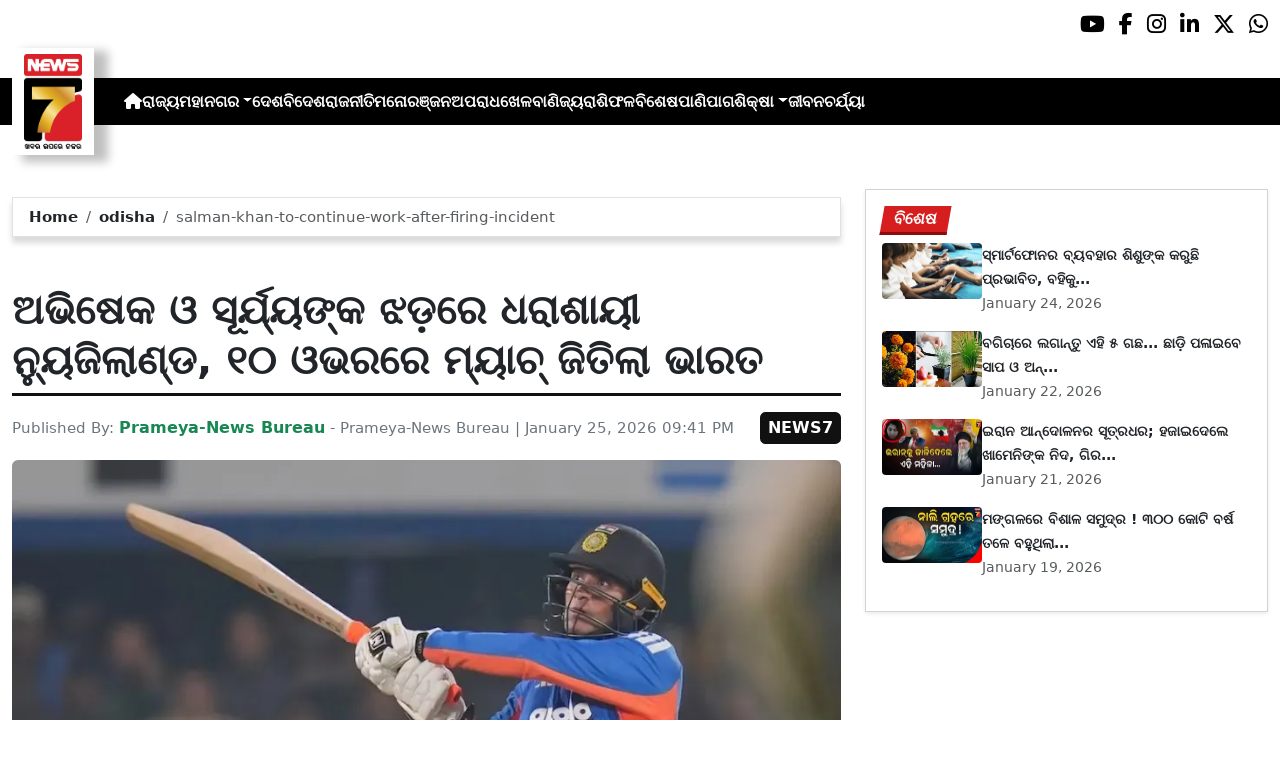

--- FILE ---
content_type: text/html; charset=utf-8
request_url: https://www.prameyanews7.com/salman-khan-to-continue-work-after-firing-incident
body_size: 9284
content:
<!DOCTYPE html>
<html lang="or">

<head>
    <meta charset="utf-8">
    <title>salman-khan-to-continue-work-after-firing-incident - PrameyaNews7 </title>
    <meta name="csrf-token" content="U4oAgXkF4m3BcKTVJ3SOOScZFrfT4HXIO9L5M4RG">
    <link rel="icon" type="image/x-icon" href="https://www.prameyanews7.com/assets/img/favicon.ico">
    <meta name="google-site-verification" content="mTpHPu0XvJhvxC2-O7vasYQiR7xq5xKJKiJqIQLQbbU" />
    <!-- Meta Description -->
    <meta name="description" content="&lt;p style=&quot;font-family: Arial, sans-serif !important; font-size: 20px !important;&quot;&gt;&lt;strong&gt;ଗୌହାଟୀ:&lt;/strong&gt; ଅଭିଷେକ ଶର୍ମାଙ୍କ ଆଉ ଏକ ବିସ୍ଫୋରକ ଇନିଂସ। ତୃତୀୟ ଟି-୨୦ରେ ନ୍ୟୁଜିଲାଣ୍ଡକୁ ଅତି ସହଜରେ ହରାଇ ସିରିଜ୍ କବଜା କରିଛି ଭାରତ। ନ୍ୟୁଜିଲାଣ୍ଡ ଦ୍ଵାରା ଧାର୍ଯ୍ୟ ୧୫୪ ରନର ବିଜୟ ଲକ୍ଷ୍ୟକୁ ଭାରତ ମାତ୍ର ୧୦ ଓଭରରେ ୨ ଓ୍ଵିକେଟ୍ ହରାଇ ହାସଲ କରି ନେଇଛି। ଅଭିଷେକ ଶର୍ମା ୧୨ ବଲରୁ ୬୫ ରନର ବିସ୍ଫୋରକ ଇନିଂସ ଖେଳିଥିବା ବେଳେ ଅଧିନାୟକ ସୂର୍ଯ୍ୟକୁମାର ଯାଦବ ୫&amp;nbsp;ରନ କରିଛନ୍ତି। ଏଥିସହ ପାଞ୍ଚ ମ୍ୟାଚ୍ ବିଶିଷ୍ଟ ଟି-୨୦ ସିରିଜରେ ଭାରତ ୩-୦ରେ ଅଗ୍ରଣୀ ହାସଲ କରିଛି। ଟି-୨୦ ବିଶ୍ଵକପ୍ ପୂର୍ବରୁ ଭାରତୀୟ ବ୍ୟାଟରଙ୍କ ଏମିତି ବ୍ୟାଟିଂ ଅନ୍ୟ ଦଳ ପାଇଁ ଚେତାବନୀ ସଦୃଶ ହୋଇଛି।&lt;/p&gt;

&lt;p style=&quot;font-family: Arial, sans-serif !important; font-size: 20px !important;&quot;&gt;୧୫୪ ରନର ବିଜୟ ଲକ୍ଷ୍ୟ ପିଛା କରିଥିବା ଭାରତକୁ ୦ ରନରେ ପ୍ରଥମ ଝଟକା ଲାଗିଥିଲା। ସଞ୍ଜୁ ସାମସନ(୦) ମିଳିଥିବା ସୁଯୋଗର ଫାଇଦା ନ ଉଠାଇ ପାରି ପୁଣି ଥରେ ନିରାଶ କରିଛନ୍ତି। ଏହା ପରେ ଇଶାନ କିଶନ ଓ ଅଭିଷେକ ଶର୍ମା ବିସ୍ଫୋରକ ବ୍ୟାଟିଂ କରି କିଓ୍ଵି ବୋଲରଙ୍କ ନିଦ ହଜାଇ ଦେଇଥିଲେ। ଇଶାନ କିଶନ ୧୩ ବଲରୁ ୩ ଚୌକା ଓ ୨ ଛକା ସହ ୨୮ ରନ କରିଥିଲେ। ଏହା ପରେ ଅଭିଷେକ ଶର୍ମା କରାଳ ରୂପ ଧାରଣ କରିଥିଲେ। ଛକା ଓ ଚୌକା ବର୍ଷା ପରି ମାତ୍ର ୧୪ ବଲରୁ ଅର୍ଦ୍ଧଶତକ ପୂରଣ କରିଥିଲେ। ଅଧିନାୟକ ସୂର୍ଯ୍ୟକୁମାର ଯାଦବ ମଧ୍ୟ ଅଭିଷେକଙ୍କ ସହ ମିଶି ନ୍ୟୁଜିଲାଣ୍ଡ ବୋଲରଙ୍କୁ ନିର୍ଧୁମ ପ୍ରହାର କରିଥିଲେ।&lt;/p&gt;

&lt;p style=&quot;font-family: Arial, sans-serif !important; font-size: 20px !important;&quot;&gt;ଦୁଇ ବ୍ୟାଟର ପଡ଼ିଆର ଚତୁଃପାର୍ଶ୍ଵରେ ଚୌକା ଓ ଛକା ବର୍ଷା କରିଥିଲେ। ଏହି ଦୁଇ ବ୍ୟାଟର ସାମ୍ନାରେ ଅସହାୟ ହୋଇ ପଡ଼ିଥିଲେ କିଓ୍ଵି ବୋଲର। ଆଉ ଭାରତ ୧୦ ଓଭରରେ ୨ ଓ୍ଵିକେଟ୍ ମ୍ୟଚକୁ ଅନାୟସରେ ଜିତି ନେଇଛି। ଅଭିଷେକ ମାତ୍ର ୨୦ ବଲରୁ ୭ ଚୌକା ଓ ୫ ଛକା ସହ ୬୮ ରନ କରି ଅପରାଜିତ ଥିଲେ। ସୂର୍ଯ୍ୟକୁମାର ଯାଦବ ୨୬ ବଲରୁ ୬ ଚୌକା ଓ ୩ ଛକା ସହ ୫୭ ରନ କରି ଭାରତ ପାଇଁ ବିଜୟ ସୂଚକ ଚୌକା ମାରିଥିଲେ।&lt;/p&gt;

&lt;p style=&quot;font-family: Arial, sans-serif !important; font-size: 20px !important;&quot;&gt;&lt;strong&gt;ନ୍ୟୁଜିଲାଣ୍ଡ ଇନିଂସ&lt;/strong&gt;&lt;/p&gt;

&lt;p&gt;ଟସ୍ ହ ପ୍ରଥମେ ବ୍ୟାଟିଂ କରିଥିବା &amp;nbsp;ନ୍ୟୁଜିଲାଣ୍ଡର ଆରମ୍ଭ ନିରାଶଜନକ ଥିଲା। ଡେଭନ କନଓ୍ଵେ ଖରାପ ଫର୍ମ ବଜାୟ ରଖି ଏକ ରନ କରି ଆଉଟ୍ ହୋଇଥିଲେ। ୧୩ ରନ ସ୍କୋରରେ ରଚିନ ରବୀନ୍ଦ୍ରନ(୪ ରନ) ପାଭିଲିୟନ ଫେରିଥିଲେ। ଟିମ୍ ସେଇଫର୍ଟ(୧୧ ରନ) ବୁମରାଙ୍କ ବୋଲରେ କ୍ଲିନ ବୋଲ୍ଡ ହୋଇଥିଲେ। ଏହା ପରେ ଗ୍ଲେନ ଫିଲିପ୍ସ ଓ ମାର୍କ ଚପମ୍ୟାନ ଇନିଂସ&lt;/p&gt;

&lt;p&gt;ଏହି ଯୋଡ଼ି ଭାଙ୍ଗିବା ପରେ ନ୍ୟୁଜିଲାଣ୍ଡ ପୁଣି ନିୟମିତ ବ୍ୟବଧାନରେ ଓ୍ଵିକେଟ୍ ହରାଇ ଚାଲିଥିଲା। ଭାରତୀୟ ବୋଲର ଶାଣିତ ବୋଲିଂ କରି କିଓ୍ଵି ବ୍ୟାଟରଙ୍କୁ ହାତ ଖୋଲିବାକୁ ଦେଇ ନ ଥିଲେ। ଗ୍ଲେନ ଫିଲିପ୍ସ ୪୮ ରନର ଉପଯୋଗୀ ଇନିଂସ ଖେଳିଥିଲେ। ଡାରିଲ ମିଚେଲ୍ ୧୪ ରନ କରିଥିଲେ। ଅଧିନାୟକ ମିଚେଲ୍ ସାଣ୍ଟନର ୨୭ ରନ କରିବାରୁ ନ୍ୟୁଜିଲାଣ୍ଡ ୯ ଓ୍ଵିକେଟ୍ ହରାଇ ୧୫୩ ରନ କରି ପାରିଥିଲା।&lt;/p&gt;

&lt;p&gt;ଭାରତ ପକ୍ଷରୁ ସଫଳ ବୋଲର ଭାବେ ଯଶପ୍ରୀତ ବୁମରା ୧୭ ରନ ଦେଇ ୩ଟି ଓ୍ଵିକେଟ୍ ନେଇଥିଲେ। ରବି ବିଷ୍ଣୋଇ ୧୮ ରନ ଦେଇ ୨ଟି ଏବଂ ହାର୍ଦ୍ଦିକ ପାଣ୍ଡ୍ୟା ୨୩ ରନ ଦେଇ ୨ଟି ଓ୍ଵିକେଟ୍ ନେଇଛନ୍ତି।&lt;/p&gt;
" />
    <meta name="author" content="Prameya-News Bureau" />
    <meta name="keywords" content="salman-khan-to-continue-work-after-firing-incident" />
    <!-- Essential for mobile responsiveness. -->
    <meta name="viewport" content="width=device-width, initial-scale=1.0" />

    <!-- Canonical -->
    <link rel="canonical" href="https://www.prameyanews7.com/salman-khan-to-continue-work-after-firing-incident" />


    <!-- Default Open Graph -->
    <meta property="og:title" content="salman-khan-to-continue-work-after-firing-incident - PrameyaNews7" />
    <meta property="og:description" content="&lt;p style=&quot;font-family: Arial, sans-serif !important; font-size: 20px !important;&quot;&gt;&lt;strong&gt;ଗୌହାଟୀ:&lt;/strong&gt; ଅଭିଷେକ ଶର୍ମାଙ୍କ ଆଉ ଏକ ବିସ୍ଫୋରକ ଇନିଂସ। ତୃତୀୟ ଟି-୨୦ରେ ନ୍ୟୁଜିଲାଣ୍ଡକୁ ଅତି ସହଜରେ ହରାଇ ସିରିଜ୍ କବଜା କରିଛି ଭାରତ। ନ୍ୟୁଜିଲାଣ୍ଡ ଦ୍ଵାରା ଧାର୍ଯ୍ୟ ୧୫୪ ରନର ବିଜୟ ଲକ୍ଷ୍ୟକୁ ଭାରତ ମାତ୍ର ୧୦ ଓଭରରେ ୨ ଓ୍ଵିକେଟ୍ ହରାଇ ହାସଲ କରି ନେଇଛି। ଅଭିଷେକ ଶର୍ମା ୧୨ ବଲରୁ ୬୫ ରନର ବିସ୍ଫୋରକ ଇନିଂସ ଖେଳିଥିବା ବେଳେ ଅଧିନାୟକ ସୂର୍ଯ୍ୟକୁମାର ଯାଦବ ୫&amp;nbsp;ରନ କରିଛନ୍ତି। ଏଥିସହ ପାଞ୍ଚ ମ୍ୟାଚ୍ ବିଶିଷ୍ଟ ଟି-୨୦ ସିରିଜରେ ଭାରତ ୩-୦ରେ ଅଗ୍ରଣୀ ହାସଲ କରିଛି। ଟି-୨୦ ବିଶ୍ଵକପ୍ ପୂର୍ବରୁ ଭାରତୀୟ ବ୍ୟାଟରଙ୍କ ଏମିତି ବ୍ୟାଟିଂ ଅନ୍ୟ ଦଳ ପାଇଁ ଚେତାବନୀ ସଦୃଶ ହୋଇଛି।&lt;/p&gt;

&lt;p style=&quot;font-family: Arial, sans-serif !important; font-size: 20px !important;&quot;&gt;୧୫୪ ରନର ବିଜୟ ଲକ୍ଷ୍ୟ ପିଛା କରିଥିବା ଭାରତକୁ ୦ ରନରେ ପ୍ରଥମ ଝଟକା ଲାଗିଥିଲା। ସଞ୍ଜୁ ସାମସନ(୦) ମିଳିଥିବା ସୁଯୋଗର ଫାଇଦା ନ ଉଠାଇ ପାରି ପୁଣି ଥରେ ନିରାଶ କରିଛନ୍ତି। ଏହା ପରେ ଇଶାନ କିଶନ ଓ ଅଭିଷେକ ଶର୍ମା ବିସ୍ଫୋରକ ବ୍ୟାଟିଂ କରି କିଓ୍ଵି ବୋଲରଙ୍କ ନିଦ ହଜାଇ ଦେଇଥିଲେ। ଇଶାନ କିଶନ ୧୩ ବଲରୁ ୩ ଚୌକା ଓ ୨ ଛକା ସହ ୨୮ ରନ କରିଥିଲେ। ଏହା ପରେ ଅଭିଷେକ ଶର୍ମା କରାଳ ରୂପ ଧାରଣ କରିଥିଲେ। ଛକା ଓ ଚୌକା ବର୍ଷା ପରି ମାତ୍ର ୧୪ ବଲରୁ ଅର୍ଦ୍ଧଶତକ ପୂରଣ କରିଥିଲେ। ଅଧିନାୟକ ସୂର୍ଯ୍ୟକୁମାର ଯାଦବ ମଧ୍ୟ ଅଭିଷେକଙ୍କ ସହ ମିଶି ନ୍ୟୁଜିଲାଣ୍ଡ ବୋଲରଙ୍କୁ ନିର୍ଧୁମ ପ୍ରହାର କରିଥିଲେ।&lt;/p&gt;

&lt;p style=&quot;font-family: Arial, sans-serif !important; font-size: 20px !important;&quot;&gt;ଦୁଇ ବ୍ୟାଟର ପଡ଼ିଆର ଚତୁଃପାର୍ଶ୍ଵରେ ଚୌକା ଓ ଛକା ବର୍ଷା କରିଥିଲେ। ଏହି ଦୁଇ ବ୍ୟାଟର ସାମ୍ନାରେ ଅସହାୟ ହୋଇ ପଡ଼ିଥିଲେ କିଓ୍ଵି ବୋଲର। ଆଉ ଭାରତ ୧୦ ଓଭରରେ ୨ ଓ୍ଵିକେଟ୍ ମ୍ୟଚକୁ ଅନାୟସରେ ଜିତି ନେଇଛି। ଅଭିଷେକ ମାତ୍ର ୨୦ ବଲରୁ ୭ ଚୌକା ଓ ୫ ଛକା ସହ ୬୮ ରନ କରି ଅପରାଜିତ ଥିଲେ। ସୂର୍ଯ୍ୟକୁମାର ଯାଦବ ୨୬ ବଲରୁ ୬ ଚୌକା ଓ ୩ ଛକା ସହ ୫୭ ରନ କରି ଭାରତ ପାଇଁ ବିଜୟ ସୂଚକ ଚୌକା ମାରିଥିଲେ।&lt;/p&gt;

&lt;p style=&quot;font-family: Arial, sans-serif !important; font-size: 20px !important;&quot;&gt;&lt;strong&gt;ନ୍ୟୁଜିଲାଣ୍ଡ ଇନିଂସ&lt;/strong&gt;&lt;/p&gt;

&lt;p&gt;ଟସ୍ ହ ପ୍ରଥମେ ବ୍ୟାଟିଂ କରିଥିବା &amp;nbsp;ନ୍ୟୁଜିଲାଣ୍ଡର ଆରମ୍ଭ ନିରାଶଜନକ ଥିଲା। ଡେଭନ କନଓ୍ଵେ ଖରାପ ଫର୍ମ ବଜାୟ ରଖି ଏକ ରନ କରି ଆଉଟ୍ ହୋଇଥିଲେ। ୧୩ ରନ ସ୍କୋରରେ ରଚିନ ରବୀନ୍ଦ୍ରନ(୪ ରନ) ପାଭିଲିୟନ ଫେରିଥିଲେ। ଟିମ୍ ସେଇଫର୍ଟ(୧୧ ରନ) ବୁମରାଙ୍କ ବୋଲରେ କ୍ଲିନ ବୋଲ୍ଡ ହୋଇଥିଲେ। ଏହା ପରେ ଗ୍ଲେନ ଫିଲିପ୍ସ ଓ ମାର୍କ ଚପମ୍ୟାନ ଇନିଂସ&lt;/p&gt;

&lt;p&gt;ଏହି ଯୋଡ଼ି ଭାଙ୍ଗିବା ପରେ ନ୍ୟୁଜିଲାଣ୍ଡ ପୁଣି ନିୟମିତ ବ୍ୟବଧାନରେ ଓ୍ଵିକେଟ୍ ହରାଇ ଚାଲିଥିଲା। ଭାରତୀୟ ବୋଲର ଶାଣିତ ବୋଲିଂ କରି କିଓ୍ଵି ବ୍ୟାଟରଙ୍କୁ ହାତ ଖୋଲିବାକୁ ଦେଇ ନ ଥିଲେ। ଗ୍ଲେନ ଫିଲିପ୍ସ ୪୮ ରନର ଉପଯୋଗୀ ଇନିଂସ ଖେଳିଥିଲେ। ଡାରିଲ ମିଚେଲ୍ ୧୪ ରନ କରିଥିଲେ। ଅଧିନାୟକ ମିଚେଲ୍ ସାଣ୍ଟନର ୨୭ ରନ କରିବାରୁ ନ୍ୟୁଜିଲାଣ୍ଡ ୯ ଓ୍ଵିକେଟ୍ ହରାଇ ୧୫୩ ରନ କରି ପାରିଥିଲା।&lt;/p&gt;

&lt;p&gt;ଭାରତ ପକ୍ଷରୁ ସଫଳ ବୋଲର ଭାବେ ଯଶପ୍ରୀତ ବୁମରା ୧୭ ରନ ଦେଇ ୩ଟି ଓ୍ଵିକେଟ୍ ନେଇଥିଲେ। ରବି ବିଷ୍ଣୋଇ ୧୮ ରନ ଦେଇ ୨ଟି ଏବଂ ହାର୍ଦ୍ଦିକ ପାଣ୍ଡ୍ୟା ୨୩ ରନ ଦେଇ ୨ଟି ଓ୍ଵିକେଟ୍ ନେଇଛନ୍ତି।&lt;/p&gt;
" />
    <meta property="og:image" content="https://img.prameyanews7.com/FilesUpload/News7/Posts/2026/1/25/1769358007_1769357877_ind_won.webp" />
    <meta property="og:url" content="https://www.prameyanews7.com/salman-khan-to-continue-work-after-firing-incident" />
    <meta property="og:type" content="website" />
    <meta property="og:site_name" content="prameyanews7.com" />
    <meta property="og:locale" content="en_IN" />

    <!-- Twitter -->
    <meta name="twitter:card" content="summary_large_image" />
    <meta name="twitter:title" content="salman-khan-to-continue-work-after-firing-incident - PrameyaNews7" />
    <meta name="twitter:description" content="&lt;p style=&quot;font-family: Arial, sans-serif !important; font-size: 20px !important;&quot;&gt;&lt;strong&gt;ଗୌହାଟୀ:&lt;/strong&gt; ଅଭିଷେକ ଶର୍ମାଙ୍କ ଆଉ ଏକ ବିସ୍ଫୋରକ ଇନିଂସ। ତୃତୀୟ ଟି-୨୦ରେ ନ୍ୟୁଜିଲାଣ୍ଡକୁ ଅତି ସହଜରେ ହରାଇ ସିରିଜ୍ କବଜା କରିଛି ଭାରତ। ନ୍ୟୁଜିଲାଣ୍ଡ ଦ୍ଵାରା ଧାର୍ଯ୍ୟ ୧୫୪ ରନର ବିଜୟ ଲକ୍ଷ୍ୟକୁ ଭାରତ ମାତ୍ର ୧୦ ଓଭରରେ ୨ ଓ୍ଵିକେଟ୍ ହରାଇ ହାସଲ କରି ନେଇଛି। ଅଭିଷେକ ଶର୍ମା ୧୨ ବଲରୁ ୬୫ ରନର ବିସ୍ଫୋରକ ଇନିଂସ ଖେଳିଥିବା ବେଳେ ଅଧିନାୟକ ସୂର୍ଯ୍ୟକୁମାର ଯାଦବ ୫&amp;nbsp;ରନ କରିଛନ୍ତି। ଏଥିସହ ପାଞ୍ଚ ମ୍ୟାଚ୍ ବିଶିଷ୍ଟ ଟି-୨୦ ସିରିଜରେ ଭାରତ ୩-୦ରେ ଅଗ୍ରଣୀ ହାସଲ କରିଛି। ଟି-୨୦ ବିଶ୍ଵକପ୍ ପୂର୍ବରୁ ଭାରତୀୟ ବ୍ୟାଟରଙ୍କ ଏମିତି ବ୍ୟାଟିଂ ଅନ୍ୟ ଦଳ ପାଇଁ ଚେତାବନୀ ସଦୃଶ ହୋଇଛି।&lt;/p&gt;

&lt;p style=&quot;font-family: Arial, sans-serif !important; font-size: 20px !important;&quot;&gt;୧୫୪ ରନର ବିଜୟ ଲକ୍ଷ୍ୟ ପିଛା କରିଥିବା ଭାରତକୁ ୦ ରନରେ ପ୍ରଥମ ଝଟକା ଲାଗିଥିଲା। ସଞ୍ଜୁ ସାମସନ(୦) ମିଳିଥିବା ସୁଯୋଗର ଫାଇଦା ନ ଉଠାଇ ପାରି ପୁଣି ଥରେ ନିରାଶ କରିଛନ୍ତି। ଏହା ପରେ ଇଶାନ କିଶନ ଓ ଅଭିଷେକ ଶର୍ମା ବିସ୍ଫୋରକ ବ୍ୟାଟିଂ କରି କିଓ୍ଵି ବୋଲରଙ୍କ ନିଦ ହଜାଇ ଦେଇଥିଲେ। ଇଶାନ କିଶନ ୧୩ ବଲରୁ ୩ ଚୌକା ଓ ୨ ଛକା ସହ ୨୮ ରନ କରିଥିଲେ। ଏହା ପରେ ଅଭିଷେକ ଶର୍ମା କରାଳ ରୂପ ଧାରଣ କରିଥିଲେ। ଛକା ଓ ଚୌକା ବର୍ଷା ପରି ମାତ୍ର ୧୪ ବଲରୁ ଅର୍ଦ୍ଧଶତକ ପୂରଣ କରିଥିଲେ। ଅଧିନାୟକ ସୂର୍ଯ୍ୟକୁମାର ଯାଦବ ମଧ୍ୟ ଅଭିଷେକଙ୍କ ସହ ମିଶି ନ୍ୟୁଜିଲାଣ୍ଡ ବୋଲରଙ୍କୁ ନିର୍ଧୁମ ପ୍ରହାର କରିଥିଲେ।&lt;/p&gt;

&lt;p style=&quot;font-family: Arial, sans-serif !important; font-size: 20px !important;&quot;&gt;ଦୁଇ ବ୍ୟାଟର ପଡ଼ିଆର ଚତୁଃପାର୍ଶ୍ଵରେ ଚୌକା ଓ ଛକା ବର୍ଷା କରିଥିଲେ। ଏହି ଦୁଇ ବ୍ୟାଟର ସାମ୍ନାରେ ଅସହାୟ ହୋଇ ପଡ଼ିଥିଲେ କିଓ୍ଵି ବୋଲର। ଆଉ ଭାରତ ୧୦ ଓଭରରେ ୨ ଓ୍ଵିକେଟ୍ ମ୍ୟଚକୁ ଅନାୟସରେ ଜିତି ନେଇଛି। ଅଭିଷେକ ମାତ୍ର ୨୦ ବଲରୁ ୭ ଚୌକା ଓ ୫ ଛକା ସହ ୬୮ ରନ କରି ଅପରାଜିତ ଥିଲେ। ସୂର୍ଯ୍ୟକୁମାର ଯାଦବ ୨୬ ବଲରୁ ୬ ଚୌକା ଓ ୩ ଛକା ସହ ୫୭ ରନ କରି ଭାରତ ପାଇଁ ବିଜୟ ସୂଚକ ଚୌକା ମାରିଥିଲେ।&lt;/p&gt;

&lt;p style=&quot;font-family: Arial, sans-serif !important; font-size: 20px !important;&quot;&gt;&lt;strong&gt;ନ୍ୟୁଜିଲାଣ୍ଡ ଇନିଂସ&lt;/strong&gt;&lt;/p&gt;

&lt;p&gt;ଟସ୍ ହ ପ୍ରଥମେ ବ୍ୟାଟିଂ କରିଥିବା &amp;nbsp;ନ୍ୟୁଜିଲାଣ୍ଡର ଆରମ୍ଭ ନିରାଶଜନକ ଥିଲା। ଡେଭନ କନଓ୍ଵେ ଖରାପ ଫର୍ମ ବଜାୟ ରଖି ଏକ ରନ କରି ଆଉଟ୍ ହୋଇଥିଲେ। ୧୩ ରନ ସ୍କୋରରେ ରଚିନ ରବୀନ୍ଦ୍ରନ(୪ ରନ) ପାଭିଲିୟନ ଫେରିଥିଲେ। ଟିମ୍ ସେଇଫର୍ଟ(୧୧ ରନ) ବୁମରାଙ୍କ ବୋଲରେ କ୍ଲିନ ବୋଲ୍ଡ ହୋଇଥିଲେ। ଏହା ପରେ ଗ୍ଲେନ ଫିଲିପ୍ସ ଓ ମାର୍କ ଚପମ୍ୟାନ ଇନିଂସ&lt;/p&gt;

&lt;p&gt;ଏହି ଯୋଡ଼ି ଭାଙ୍ଗିବା ପରେ ନ୍ୟୁଜିଲାଣ୍ଡ ପୁଣି ନିୟମିତ ବ୍ୟବଧାନରେ ଓ୍ଵିକେଟ୍ ହରାଇ ଚାଲିଥିଲା। ଭାରତୀୟ ବୋଲର ଶାଣିତ ବୋଲିଂ କରି କିଓ୍ଵି ବ୍ୟାଟରଙ୍କୁ ହାତ ଖୋଲିବାକୁ ଦେଇ ନ ଥିଲେ। ଗ୍ଲେନ ଫିଲିପ୍ସ ୪୮ ରନର ଉପଯୋଗୀ ଇନିଂସ ଖେଳିଥିଲେ। ଡାରିଲ ମିଚେଲ୍ ୧୪ ରନ କରିଥିଲେ। ଅଧିନାୟକ ମିଚେଲ୍ ସାଣ୍ଟନର ୨୭ ରନ କରିବାରୁ ନ୍ୟୁଜିଲାଣ୍ଡ ୯ ଓ୍ଵିକେଟ୍ ହରାଇ ୧୫୩ ରନ କରି ପାରିଥିଲା।&lt;/p&gt;

&lt;p&gt;ଭାରତ ପକ୍ଷରୁ ସଫଳ ବୋଲର ଭାବେ ଯଶପ୍ରୀତ ବୁମରା ୧୭ ରନ ଦେଇ ୩ଟି ଓ୍ଵିକେଟ୍ ନେଇଥିଲେ। ରବି ବିଷ୍ଣୋଇ ୧୮ ରନ ଦେଇ ୨ଟି ଏବଂ ହାର୍ଦ୍ଦିକ ପାଣ୍ଡ୍ୟା ୨୩ ରନ ଦେଇ ୨ଟି ଓ୍ଵିକେଟ୍ ନେଇଛନ୍ତି।&lt;/p&gt;
" />
    <meta name="twitter:image" content="https://img.prameyanews7.com/FilesUpload/News7/Posts/2026/1/25/1769358007_1769357877_ind_won.webp" />
    <meta name="twitter:site" content="@NEWS7Odia" />


    <script src="https://cdnjs.cloudflare.com/ajax/libs/crypto-js/4.2.0/crypto-js.min.js"></script>
    <!-- Font Awesome -->
    <link href="https://cdnjs.cloudflare.com/ajax/libs/font-awesome/6.5.2/css/all.min.css" rel="stylesheet" />

    <!-- Bootstrap 5 -->
    <!-- Google Font (fallbacks if unavailable) -->
    <link href="https://fonts.googleapis.com/css2?family=Noto+Sans+Oriya:wght@400;600;700&display=swap" rel="stylesheet">
    <!-- Bootstrap + FontAwesome -->

    <!-- Bootstrap + Icons -->
    <!-- <link href="https://cdn.jsdelivr.net/npm/bootstrap@5.3.2/dist/css/bootstrap.min.css" rel="stylesheet"> -->
    <link href="https://cdn.jsdelivr.net/npm/bootstrap-icons/font/bootstrap-icons.css" rel="stylesheet">

    
    <link href="https://www.prameyanews7.com/assets/css/bootstrap.min.css?v=176925961574561769358546" rel="stylesheet">
    <link href="https://www.prameyanews7.com/assets/css/style.css?v=176925961519771769358546" rel="stylesheet">
    <link href="https://www.prameyanews7.com/assets/css/loaderUI.css?v=176925961550561769358546" rel="stylesheet">
    <link href="https://www.prameyanews7.com/assets/css/custom.css?v=176925961575111769358546" rel="stylesheet">
    <script src="https://www.prameyanews7.com/assets/js/jquery.js?v=176925961597191769358546"></script>
    <script src="https://www.prameyanews7.com/assets/js/style.js?v=176925961556921769358546"></script>
    <script src="https://www.prameyanews7.com/assets/js/app.js?v=176925961542731769358546"></script>

    <!-- GOOGLE ANALYTICS -->

    <script async src="https://www.googletagmanager.com/gtag/js?id=G-HJYNYRK54T"></script>
    <script>
        window.dataLayer = window.dataLayer || [];

        function gtag() {
            dataLayer.push(arguments);
        }
        gtag('js', new Date());

        gtag('config', 'G-HJYNYRK54T');
    </script>


    <!-- GOOGLE ANALYTICS -->
    <!-- Schema.org Structured Data -->
    
    <script type="application/ld+json">
        {
            "@context": "https://schema.org",
            "@type": "NewsMediaOrganization",
            "name": "Prameyanews7",
            "url": "https://www.prameyanews7.com/",
            "logo": "https://www.prameyanews7.com/assets/img/news7logos.png",
            "sameAs": [
                "https://www.facebook.com/NEWS7Odia",
                "https://x.com/NEWS7Odia",
                "https://www.instagram.com/prameyanews7"
            ],
            "founder": "Prameyanews7 Bureau",
            "foundingDate": "2015",
            "description": "Prameya News7 is Odisha’s premier 24×7 Odia-language news channel, delivering the latest updates, in-depth analysis and trustworthy journalism from across the state and beyond. Powered by Summa Real Media (since 2015), we cover politics, business, entertainment, sports, lifestyle and more — always committed to impartiality, clarity and the voice of Odisha."
        }
    </script>
    

</head>

<style>
    /* 🔘 Base button styling */
    .btn-link {
        display: inline-block !important;
        position: relative !important;
        overflow: hidden !important;
        background: linear-gradient(234deg, #2bb92a, #fab04f) !important;
        color: #7f0000 !important;

        padding: 8px 18px !important;
        margin-left: 10px !important;
        border-radius: 8px !important;
        text-decoration: none !important;
        font-weight: 600 !important;
        font-family: Arial, sans-serif !important;
        transition: all 0.3s ease !important;
        cursor: pointer !important;
        box-shadow: 0 4px 10px rgba(0, 0, 0, 0.15) !important;

        /* ✨ Soft pulse animation */
        animation: pulseGlow 1.8s infinite !important;
    }

    /* 💡 Hover effect */
    .btn-link:hover {
        background: linear-gradient(135deg, #c29244ff, #855f13) !important;
        transform: translateY(-2px) !important;
        color: #fff !important;
        box-shadow: 0 6px 14px rgba(0, 0, 0, 0.2) !important;
    }

    /* 🌟 Shine effect across button */
    .btn-link::after {
        content: "" !important;
        position: absolute !important;
        top: 0 !important;
        left: -75% !important;
        width: 50% !important;
        height: 100% !important;
        background: linear-gradient(120deg, rgba(255, 255, 255, 0.3), transparent) !important;
        transform: skewX(-25deg) !important;
        animation: shine 2.5s infinite !important;
    }

    /* 🔆 Text blink (optional) */
    .btn-link span {
        animation: blinkText 1s infinite !important;
    }

    /* ✨ Pulse animation keyframes */
    @keyframes pulseGlow {
        0% {
            box-shadow: 0 0 0 rgba(204, 143, 38, 0.7);
            transform: scale(1);
        }

        50% {
            box-shadow: 0 0 20px rgba(204, 143, 38, 0.8);
            transform: scale(1.05);
        }

        100% {
            box-shadow: 0 0 0 rgba(204, 143, 38, 0.7);
            transform: scale(1);
        }
    }

    /* 💥 Shine animation */
    @keyframes shine {
        0% {
            left: -75%;
        }

        50% {
            left: 125%;
        }

        100% {
            left: 125%;
        }
    }

    /* 🔁 Blink animation */
    @keyframes blinkText {

        0%,
        100% {
            opacity: 1;
        }

        50% {
            opacity: 0;
        }
    }
</style>


<body>


    <!-- compact / mobile variant (icons only) -->

    <div class="sociall d-flex gap-2 d-xxl-none gap-2 justify-content-end">
        <!-- <a target="_blank" href="https://www.prameyanews7.com/live-tv" aria-label="LIVE" class="live-tv">LIVE TV</a> -->
        <a target="_blank" href="https://www.youtube.com/@PrameyaNews7Odia" aria-label="Prameya News 7 YouTube Channel" alt="YouTube icon"><i class="fab fa-youtube"></i></a>
        <a target="_blank" href="https://www.facebook.com/NEWS7Odia" aria-label="Prameya News 7 Facebook" alt="Facebook icon"><i class="fab fa-facebook-f"></i></a>
        <a target="_blank" href="https://www.instagram.com/prameyanews7" aria-label="Prameya News 7 Instagram" alt="Instagram icon"><i class="fab fa-instagram"></i></a>
        <a target="_blank" href="https://www.linkedin.com/company/prameyanews7/" aria-label="Prameya News 7 Linkedin" alt="Linkedin icon"><i class="fab fa-linkedin-in"></i></a>
        <a target="_blank" href="https://x.com/NEWS7Odia" aria-label="Prameya News 7 Twitter" alt="Twitter icon"><i class="fab fa-x-twitter"></i></a>
        <a href="https://whatsapp.com/channel/0029Va5m2WKK0IBZVedZaI45" aria-label="Prameya News 7 Whatsapp" target="_blank" alt="Whatsapp icon">
            <i class="fab fa-whatsapp"></i>
        </a>
    </div>
    <header>
        <div class="topbar">
            <!-- Logo -->
            <div class="d-flex align-items-center ">
                <div class="logo-section logo-box">
                    <a href="/"> <img src="https://www.prameyanews7.com/assets/img/news7logos.png" alt="News7 Logo"></a>
                </div>

                <!-- Desktop Menu -->
                <nav id="desktopMenu">
                    <a href="/" aria-label="Home">
                        <i class="fa fa-home"></i>
                    </a>

                    
                                                            
                                        <a href="https://www.prameyanews7.com/category/odisha">ରାଜ୍ୟ</a>
                                                            
                                        <div class="dropdown">
                        <a href="https://www.prameyanews7.com/category/metro" class="dropdown-toggle"
                            data-bs-toggle="dropdown">ମହାନଗର</a>
                        <ul class="dropdown-menu" style="background: black;">
                                                        <li><a class="dropdown-item" href="https://www.prameyanews7.com/category/bhubaneswar">ଭୁବନେଶ୍ୱର</a></li>
                                                        <li><a class="dropdown-item" href="https://www.prameyanews7.com/category/cuttack">କଟକ</a></li>
                                                        <li><a class="dropdown-item" href="https://www.prameyanews7.com/category/sambalpur">ସମ୍ବଲପୁର</a></li>
                                                        <li><a class="dropdown-item" href="https://www.prameyanews7.com/category/puri">ପୁରୀ</a></li>
                                                        <li><a class="dropdown-item" href="https://www.prameyanews7.com/category/rourkela">ରାଉରକେଲା</a></li>
                                                    </ul>
                    </div>
                                                            
                                        <a href="https://www.prameyanews7.com/category/national">ଦେଶ</a>
                                                            
                                        <a href="https://www.prameyanews7.com/category/international">ବିଦେଶ</a>
                                                            
                                        <a href="https://www.prameyanews7.com/category/politics">ରାଜନୀତି</a>
                                                            
                                        <a href="https://www.prameyanews7.com/category/entertainment">ମନୋରଞ୍ଜନ</a>
                                                            
                                        <a href="https://www.prameyanews7.com/category/crime">ଅପରାଧ</a>
                                                            
                                        <a href="https://www.prameyanews7.com/category/sports">ଖେଳ</a>
                                                            
                                        <a href="https://www.prameyanews7.com/category/business">ବାଣିଜ୍ୟ</a>
                                                            
                                        <a href="https://www.prameyanews7.com/category/horoscope">ରାଶିଫଳ</a>
                                                            
                                        <a href="https://www.prameyanews7.com/category/special">ବିଶେଷ</a>
                                                            
                                        <a href="https://www.prameyanews7.com/category/weather">ପାଣିପାଗ</a>
                                                            
                                        <div class="dropdown">
                        <a href="https://www.prameyanews7.com/category/education" class="dropdown-toggle"
                            data-bs-toggle="dropdown">ଶିକ୍ଷା</a>
                        <ul class="dropdown-menu" style="background: black;">
                                                        <li><a class="dropdown-item" href="https://www.prameyanews7.com/category/employment">ନିଯୁକ୍ତି</a></li>
                                                    </ul>
                    </div>
                                                            
                                        <a href="https://www.prameyanews7.com/category/lifestyle">ଜୀବନଚର୍ଯ୍ୟା</a>
                                                                            </nav>
            </div>
            <div class="top-right-box">
            
                <button id="menuToggle">☰</button>
            </div>

            <!-- Social -->
            <!-- load Font Awesome 6+ in <head> -->
            <!-- <link rel="stylesheet" href="https://cdnjs.cloudflare.com/ajax/libs/font-awesome/6.4.0/css/all.min.css"> -->

            <div class="social-full ">

                <a class="live-tv" href="https://www.prameyanews7.com/live-tv" target="_blank">LIVE TV</a>

                <a class="socialbox youtube" href="https://www.youtube.com/@PrameyaNews7Odia" target="_blank" aria-label="Prameya News 7 YouTube Channel" alt="YouTube icon">
                    <i class="fab fa-youtube"></i>
                </a>
                <a class="socialbox facebook" href="https://www.facebook.com/NEWS7Odia" target="_blank" aria-label="Facebook" alt="Facebook icon">
                    <i class="fab fa-facebook-f"></i>
                </a>
                <a class="socialbox instagram" href="https://www.instagram.com/prameyanews7" target="_blank" aria-label="Instagram" alt="Instagram icon">
                    <i class="fab fa-instagram"></i>
                </a>
                <a class="socialbox linkedin" href="https://www.linkedin.com/company/prameyanews7/" target="_blank" aria-label="LinkedIn" alt="Linkedin icon">
                    <i class="fab fa-linkedin-in"></i>
                </a>
                <a class="socialbox x-twitter" href="https://x.com/NEWS7Odia" target="_blank" aria-label="X" alt="Twitter icon">
                    <i class="fab fa-x-twitter"></i>
                </a>
                <a class="socialbox whatsapp" href="https://whatsapp.com/channel/0029Va5m2WKK0IBZVedZaI45" target="_blank" aria-label="WhatsApp" alt="Whatsapp icon">
                    <i class="fab fa-whatsapp"></i>
                </a>
            </div>

            <!-- Mobile Menu -->
            <ul id="mobileMenu">
                <li><a href="/"><i class="fa fa-home"></i></a></li>

                                                
                                <li><a href="https://www.prameyanews7.com/category/odisha">ରାଜ୍ୟ</a></li>
                                                
                                <li class="has-children">
                    <a href="https://www.prameyanews7.com/category/metro">
                        ମହାନଗର
                        <i class="fa fa-chevron-down"></i>
                    </a>
                    <ul class="c-im">
                                                <li><a href="https://www.prameyanews7.com/category/bhubaneswar">ଭୁବନେଶ୍ୱର</a></li>
                                                <li><a href="https://www.prameyanews7.com/category/cuttack">କଟକ</a></li>
                                                <li><a href="https://www.prameyanews7.com/category/sambalpur">ସମ୍ବଲପୁର</a></li>
                                                <li><a href="https://www.prameyanews7.com/category/puri">ପୁରୀ</a></li>
                                                <li><a href="https://www.prameyanews7.com/category/rourkela">ରାଉରକେଲା</a></li>
                                            </ul>
                </li>

                                                
                                <li><a href="https://www.prameyanews7.com/category/national">ଦେଶ</a></li>
                                                
                                <li><a href="https://www.prameyanews7.com/category/international">ବିଦେଶ</a></li>
                                                
                                <li><a href="https://www.prameyanews7.com/category/politics">ରାଜନୀତି</a></li>
                                                
                                <li><a href="https://www.prameyanews7.com/category/entertainment">ମନୋରଞ୍ଜନ</a></li>
                                                
                                <li><a href="https://www.prameyanews7.com/category/crime">ଅପରାଧ</a></li>
                                                
                                <li><a href="https://www.prameyanews7.com/category/sports">ଖେଳ</a></li>
                                                
                                <li><a href="https://www.prameyanews7.com/category/business">ବାଣିଜ୍ୟ</a></li>
                                                
                                <li><a href="https://www.prameyanews7.com/category/horoscope">ରାଶିଫଳ</a></li>
                                                
                                <li><a href="https://www.prameyanews7.com/category/special">ବିଶେଷ</a></li>
                                                
                                <li><a href="https://www.prameyanews7.com/category/weather">ପାଣିପାଗ</a></li>
                                                
                                <li class="has-children">
                    <a href="https://www.prameyanews7.com/category/education">
                        ଶିକ୍ଷା
                        <i class="fa fa-chevron-down"></i>
                    </a>
                    <ul class="c-im">
                                                <li><a href="https://www.prameyanews7.com/category/employment">ନିଯୁକ୍ତି</a></li>
                                            </ul>
                </li>

                                                
                                <li><a href="https://www.prameyanews7.com/category/lifestyle">ଜୀବନଚର୍ଯ୍ୟା</a></li>
                                                            </ul>
    </header>

    <script>
        document.addEventListener("DOMContentLoaded", function() {
            const toggleBtn = document.getElementById("menuToggle");
            const mobileMenu = document.getElementById("mobileMenu");

            // If either element is missing on this page, exit early → no errors
            if (!toggleBtn || !mobileMenu) {
                return;
            }

            // Main toggle
            toggleBtn.addEventListener("click", function() {
                mobileMenu.classList.toggle("active");
            });

            // Submenu toggle — only search *inside* mobileMenu
            const submenuLinks = mobileMenu.querySelectorAll(".has-children > a");

            submenuLinks.forEach(link => {
                link.addEventListener("click", function(e) {
                    e.preventDefault();
                    this.parentElement.classList.toggle("open");
                });
            });
        });
    </script>


<script defer src="https://static.cloudflareinsights.com/beacon.min.js/vcd15cbe7772f49c399c6a5babf22c1241717689176015" integrity="sha512-ZpsOmlRQV6y907TI0dKBHq9Md29nnaEIPlkf84rnaERnq6zvWvPUqr2ft8M1aS28oN72PdrCzSjY4U6VaAw1EQ==" data-cf-beacon='{"version":"2024.11.0","token":"71a275734bd34d2a964f3d061d209c7e","r":1,"server_timing":{"name":{"cfCacheStatus":true,"cfEdge":true,"cfExtPri":true,"cfL4":true,"cfOrigin":true,"cfSpeedBrain":true},"location_startswith":null}}' crossorigin="anonymous"></script>
</body>

</html>
<style>
    .object-fit-cover {
        object-fit: cover;
        /* fills container */
    }

    p {
        font-size: 1.1rem;
        line-height: 1.6;
        text-align: justify;
    }
</style>
<div class="container-fluid py-3">
    <div class="row mt-5">
        <!-- Main Content -->
        <div class="col-lg-8">
            <div id="single-posts" class="d-flex flex-column gap-4 ">

                
                <div class="card w-100 border mb-5 mt-2"
                    style="border:1.5px solid #79030efa; border-radius: .4rem; box-shadow: 0 6px 6px rgba(0,0,0,0.15);">
                    <div class="card-body py-2 px-3">
                        <nav class="crumbs" aria-label="breadcrumb">
                            <ol class="breadcrumb mb-0">
                                <li class="breadcrumb-item"><a href="https://www.prameyanews7.com">Home</a></li>
                                <li class="breadcrumb-item">
                                    <a href="https://www.prameyanews7.com/category/odisha">odisha</a>
                                </li>
                                <li class="breadcrumb-item active" aria-current="page">
                                    salman-khan-to-continue-work-after-firing-incident
                                </li>
                            </ol>
                        </nav>
                    </div>
                </div>

                
                <div class="headline-bar pb-2 mb-3">
                    <h1 class="headline">ଅଭିଷେକ ଓ ସୂର୍ଯ୍ୟଙ୍କ ଝଡ଼ରେ ଧରାଶାୟୀ ନ୍ୟୁଜିଲାଣ୍ଡ, ୧୦ ଓଭରରେ ମ୍ୟାଚ୍ ଜିତିଲା ଭାରତ </h1>
                </div>

                
                                
                <div class="d-flex flex-wrap align-items-center justify-content-between mb-3">
                    <div class="byline muted">
                        Published By: <strong class="text-success fs-6">Prameya-News Bureau</strong> - Prameya-News Bureau |
                        January 25, 2026 09:41 PM
                    </div>
                    <span class="brand-badge">NEWS7</span>
                </div>

                
                <div class="row align-items-stretch mb-4">
                    <div class="col-md-12">
                        <div class="h-100">
                            <img src="https://img.prameyanews7.com/FilesUpload/News7/Posts/2026/1/25/1769358007_1769357877_ind_won.webp"
                                alt="salman-khan-to-continue-work-after-firing-incident"
                                class="w-100 h-100 object-fit-cover rounded">
                        </div>
                    </div>
                    <div class="col-md-12">
                        <div class="p-3 h-100 d-flex flex-column justify-content-between">
                            <p class="mb-0"><p style="font-family: Arial, sans-serif !important; font-size: 20px !important;"><strong>ଗୌହାଟୀ:</strong> ଅଭିଷେକ ଶର୍ମାଙ୍କ ଆଉ ଏକ ବିସ୍ଫୋରକ ଇନିଂସ। ତୃତୀୟ ଟି-୨୦ରେ ନ୍ୟୁଜିଲାଣ୍ଡକୁ ଅତି ସହଜରେ ହରାଇ ସିରିଜ୍ କବଜା କରିଛି ଭାରତ। ନ୍ୟୁଜିଲାଣ୍ଡ ଦ୍ଵାରା ଧାର୍ଯ୍ୟ ୧୫୪ ରନର ବିଜୟ ଲକ୍ଷ୍ୟକୁ ଭାରତ ମାତ୍ର ୧୦ ଓଭରରେ ୨ ଓ୍ଵିକେଟ୍ ହରାଇ ହାସଲ କରି ନେଇଛି। ଅଭିଷେକ ଶର୍ମା ୧୨ ବଲରୁ ୬୫ ରନର ବିସ୍ଫୋରକ ଇନିଂସ ଖେଳିଥିବା ବେଳେ ଅଧିନାୟକ ସୂର୍ଯ୍ୟକୁମାର ଯାଦବ ୫&nbsp;ରନ କରିଛନ୍ତି। ଏଥିସହ ପାଞ୍ଚ ମ୍ୟାଚ୍ ବିଶିଷ୍ଟ ଟି-୨୦ ସିରିଜରେ ଭାରତ ୩-୦ରେ ଅଗ୍ରଣୀ ହାସଲ କରିଛି। ଟି-୨୦ ବିଶ୍ଵକପ୍ ପୂର୍ବରୁ ଭାରତୀୟ ବ୍ୟାଟରଙ୍କ ଏମିତି ବ୍ୟାଟିଂ ଅନ୍ୟ ଦଳ ପାଇଁ ଚେତାବନୀ ସଦୃଶ ହୋଇଛି।</p>

<p style="font-family: Arial, sans-serif !important; font-size: 20px !important;">୧୫୪ ରନର ବିଜୟ ଲକ୍ଷ୍ୟ ପିଛା କରିଥିବା ଭାରତକୁ ୦ ରନରେ ପ୍ରଥମ ଝଟକା ଲାଗିଥିଲା। ସଞ୍ଜୁ ସାମସନ(୦) ମିଳିଥିବା ସୁଯୋଗର ଫାଇଦା ନ ଉଠାଇ ପାରି ପୁଣି ଥରେ ନିରାଶ କରିଛନ୍ତି। ଏହା ପରେ ଇଶାନ କିଶନ ଓ ଅଭିଷେକ ଶର୍ମା ବିସ୍ଫୋରକ ବ୍ୟାଟିଂ କରି କିଓ୍ଵି ବୋଲରଙ୍କ ନିଦ ହଜାଇ ଦେଇଥିଲେ। ଇଶାନ କିଶନ ୧୩ ବଲରୁ ୩ ଚୌକା ଓ ୨ ଛକା ସହ ୨୮ ରନ କରିଥିଲେ। ଏହା ପରେ ଅଭିଷେକ ଶର୍ମା କରାଳ ରୂପ ଧାରଣ କରିଥିଲେ। ଛକା ଓ ଚୌକା ବର୍ଷା ପରି ମାତ୍ର ୧୪ ବଲରୁ ଅର୍ଦ୍ଧଶତକ ପୂରଣ କରିଥିଲେ। ଅଧିନାୟକ ସୂର୍ଯ୍ୟକୁମାର ଯାଦବ ମଧ୍ୟ ଅଭିଷେକଙ୍କ ସହ ମିଶି ନ୍ୟୁଜିଲାଣ୍ଡ ବୋଲରଙ୍କୁ ନିର୍ଧୁମ ପ୍ରହାର କରିଥିଲେ।</p>

<p style="font-family: Arial, sans-serif !important; font-size: 20px !important;">ଦୁଇ ବ୍ୟାଟର ପଡ଼ିଆର ଚତୁଃପାର୍ଶ୍ଵରେ ଚୌକା ଓ ଛକା ବର୍ଷା କରିଥିଲେ। ଏହି ଦୁଇ ବ୍ୟାଟର ସାମ୍ନାରେ ଅସହାୟ ହୋଇ ପଡ଼ିଥିଲେ କିଓ୍ଵି ବୋଲର। ଆଉ ଭାରତ ୧୦ ଓଭରରେ ୨ ଓ୍ଵିକେଟ୍ ମ୍ୟଚକୁ ଅନାୟସରେ ଜିତି ନେଇଛି। ଅଭିଷେକ ମାତ୍ର ୨୦ ବଲରୁ ୭ ଚୌକା ଓ ୫ ଛକା ସହ ୬୮ ରନ କରି ଅପରାଜିତ ଥିଲେ। ସୂର୍ଯ୍ୟକୁମାର ଯାଦବ ୨୬ ବଲରୁ ୬ ଚୌକା ଓ ୩ ଛକା ସହ ୫୭ ରନ କରି ଭାରତ ପାଇଁ ବିଜୟ ସୂଚକ ଚୌକା ମାରିଥିଲେ।</p>

<p style="font-family: Arial, sans-serif !important; font-size: 20px !important;"><strong>ନ୍ୟୁଜିଲାଣ୍ଡ ଇନିଂସ</strong></p>

<p>ଟସ୍ ହ ପ୍ରଥମେ ବ୍ୟାଟିଂ କରିଥିବା &nbsp;ନ୍ୟୁଜିଲାଣ୍ଡର ଆରମ୍ଭ ନିରାଶଜନକ ଥିଲା। ଡେଭନ କନଓ୍ଵେ ଖରାପ ଫର୍ମ ବଜାୟ ରଖି ଏକ ରନ କରି ଆଉଟ୍ ହୋଇଥିଲେ। ୧୩ ରନ ସ୍କୋରରେ ରଚିନ ରବୀନ୍ଦ୍ରନ(୪ ରନ) ପାଭିଲିୟନ ଫେରିଥିଲେ। ଟିମ୍ ସେଇଫର୍ଟ(୧୧ ରନ) ବୁମରାଙ୍କ ବୋଲରେ କ୍ଲିନ ବୋଲ୍ଡ ହୋଇଥିଲେ। ଏହା ପରେ ଗ୍ଲେନ ଫିଲିପ୍ସ ଓ ମାର୍କ ଚପମ୍ୟାନ ଇନିଂସ</p>

<p>ଏହି ଯୋଡ଼ି ଭାଙ୍ଗିବା ପରେ ନ୍ୟୁଜିଲାଣ୍ଡ ପୁଣି ନିୟମିତ ବ୍ୟବଧାନରେ ଓ୍ଵିକେଟ୍ ହରାଇ ଚାଲିଥିଲା। ଭାରତୀୟ ବୋଲର ଶାଣିତ ବୋଲିଂ କରି କିଓ୍ଵି ବ୍ୟାଟରଙ୍କୁ ହାତ ଖୋଲିବାକୁ ଦେଇ ନ ଥିଲେ। ଗ୍ଲେନ ଫିଲିପ୍ସ ୪୮ ରନର ଉପଯୋଗୀ ଇନିଂସ ଖେଳିଥିଲେ। ଡାରିଲ ମିଚେଲ୍ ୧୪ ରନ କରିଥିଲେ। ଅଧିନାୟକ ମିଚେଲ୍ ସାଣ୍ଟନର ୨୭ ରନ କରିବାରୁ ନ୍ୟୁଜିଲାଣ୍ଡ ୯ ଓ୍ଵିକେଟ୍ ହରାଇ ୧୫୩ ରନ କରି ପାରିଥିଲା।</p>

<p>ଭାରତ ପକ୍ଷରୁ ସଫଳ ବୋଲର ଭାବେ ଯଶପ୍ରୀତ ବୁମରା ୧୭ ରନ ଦେଇ ୩ଟି ଓ୍ଵିକେଟ୍ ନେଇଥିଲେ। ରବି ବିଷ୍ଣୋଇ ୧୮ ରନ ଦେଇ ୨ଟି ଏବଂ ହାର୍ଦ୍ଦିକ ପାଣ୍ଡ୍ୟା ୨୩ ରନ ଦେଇ ୨ଟି ଓ୍ଵିକେଟ୍ ନେଇଛନ୍ତି।</p>
</p>
                        </div>
                    </div>
                </div>
                
            </div>
        </div>

        <!-- Sidebar -->
        <aside class="col-lg-4">
            <div id="sidebar-container">
                                                <div class="card shadow-sm mb-4">
                    <div class="card-body">
                        <div class="category-label mb-2">
                            <div class="main-label"><span>ବିଶେଷ</span></div>
                        </div>
                                                                        <a href="a-survey-in-the-uk-shows-that-young-kids-starting-primary-school-did-not-know-how-to-use-a-book"
                            class="d-flex gap-3 align-items-start mb-3 text-decoration-none text-dark">
                            <!-- <img src="https://img.prameyanews7.com/FilesUpload/News7/Posts/2026/1/24/1769275010_Young_Kids.webp" alt="ସ୍ମାର୍ଟଫୋନର ବ୍ୟବହାର ଶିଶୁଙ୍କ କରୁଛି ପ୍ରଭାବିତ, ବହିକୁ ସ୍ମାର୍ଟଫୋନ୍ ଭଳି ବ୍ୟବହାର କରୁଛନ୍ତି: ସର୍ଭେ ରିପୋର୍ଟ" class="img-sz"> -->

                              
                                        <img
                                            src="https://img.prameyanews7.com//FilesUpload/News7/Posts/2026/1/24/home_page_img_1769275010_Young_Kids.webp"
                                            class="img-sz"
                                            alt="">
                            <div>
                                <strong class="t-na">ସ୍ମାର୍ଟଫୋନର ବ୍ୟବହାର ଶିଶୁଙ୍କ କରୁଛି ପ୍ରଭାବିତ, ବହିକୁ...</strong><br>
                                <small class="text-muted">
                                    January 24, 2026
                                </small>
                            </div>
                        </a>
                                                <a href="5-best-plants-to-prevent-snakes-from-entering-your-garden"
                            class="d-flex gap-3 align-items-start mb-3 text-decoration-none text-dark">
                            <!-- <img src="https://img.prameyanews7.com/FilesUpload/News7/Posts/2026/1/23/1769143997_1769104009_5_best_plants_to_prevent_snakes_from_entering_your_garden.webp" alt="ବଗିଚାରେ ଲଗାନ୍ତୁ ଏହି ୫ ଗଛ... ଛାଡ଼ି ପଳାଇବେ ସାପ ଓ ଅନ୍ୟାନ୍ୟ ସରୀସୃପ" class="img-sz"> -->

                              
                                        <img
                                            src="https://img.prameyanews7.com//FilesUpload/News7/Posts/2026/1/23/home_page_img_1769143997_1769104009_5_best_plants_to_prevent_snakes_from_entering_your_garden.webp"
                                            class="img-sz"
                                            alt="">
                            <div>
                                <strong class="t-na">ବଗିଚାରେ ଲଗାନ୍ତୁ ଏହି ୫ ଗଛ... ଛାଡ଼ି ପଳାଇବେ ସାପ ଓ ଅନ୍...</strong><br>
                                <small class="text-muted">
                                    January 22, 2026
                                </small>
                            </div>
                        </a>
                                                <a href="who-is-woman-israel-spy-agent-nazanin-baradaran"
                            class="d-flex gap-3 align-items-start mb-3 text-decoration-none text-dark">
                            <!-- <img src="https://img.prameyanews7.com/FilesUpload/News7/Posts/2026/1/21/1769005789_96898fb3-b2fc-4470-b2a0-1945947df5ac.webp" alt="ଇରାନ ଆନ୍ଦୋଳନର ସୂତ୍ରଧର; ହଜାଇଦେଲେ ଖାମେନିଙ୍କ ନିଦ, ଗିରଫ ପରେ ଥରହର ତେହେରାନ..." class="img-sz"> -->

                              
                                        <img
                                            src="https://img.prameyanews7.com//FilesUpload/News7/Posts/2026/1/21/home_page_img_1769005789_96898fb3-b2fc-4470-b2a0-1945947df5ac.webp"
                                            class="img-sz"
                                            alt="">
                            <div>
                                <strong class="t-na">ଇରାନ ଆନ୍ଦୋଳନର ସୂତ୍ରଧର; ହଜାଇଦେଲେ ଖାମେନିଙ୍କ ନିଦ, ଗିର...</strong><br>
                                <small class="text-muted">
                                    January 21, 2026
                                </small>
                            </div>
                        </a>
                                                <a href="half-of-mars-was-covered-with-an-ocean-as-big-as-the-arctic-3-billion-years-ago"
                            class="d-flex gap-3 align-items-start mb-3 text-decoration-none text-dark">
                            <!-- <img src="https://img.prameyanews7.com/FilesUpload/News7/Posts/2026/1/19/1768796291_redfgvreef.webp" alt="ମଙ୍ଗଳରେ ବିଶାଳ ସମୁଦ୍ର ! ୩୦୦ କୋଟି ବର୍ଷ ତଳେ ବହୁଥିଲା ନଦୀ, ଏବେବି ଥାଇପାରନ୍ତି ଏଲିଅନ୍ସ" class="img-sz"> -->

                              
                                        <img
                                            src="https://img.prameyanews7.com//FilesUpload/News7/Posts/2026/1/19/home_page_img_1768796291_redfgvreef.webp"
                                            class="img-sz"
                                            alt="">
                            <div>
                                <strong class="t-na">ମଙ୍ଗଳରେ ବିଶାଳ ସମୁଦ୍ର ! ୩୦୦ କୋଟି ବର୍ଷ ତଳେ ବହୁଥିଲା...</strong><br>
                                <small class="text-muted">
                                    January 19, 2026
                                </small>
                            </div>
                        </a>
                                                                    </div>
                </div>
                                            </div>
        </aside>
    </div>
</div>




<script>
    function shareOn(platform, url, title) {
        let shareUrl = "";
        let encodedUrl = encodeURIComponent(url);
        let encodedTitle = encodeURIComponent(title);

        if (platform === "facebook") {
            shareUrl = `https://www.facebook.com/sharer/sharer.php?u=${encodedUrl}&quote=${encodedTitle}`;
        } else if (platform === "twitter") {
            shareUrl = `https://twitter.com/intent/tweet?url=${encodedUrl}&text=${encodedTitle}`;
        } else if (platform === "whatsapp") {
            // WhatsApp expects one encoded string
            shareUrl = `https://api.whatsapp.com/send?text=${encodedTitle}%20${encodedUrl}`;
        }

        window.open(shareUrl, "_blank", "width=600,height=400");
    }
</script>
<script async src="https://platform.twitter.com/widgets.js" charset="utf-8"></script>

<!-- Footer Start -->
<div class="footer">
  <footer class="bg-dark text-light pt-5">
    <div class="container" style="display: block;">
      <div class="row">
        <!-- News Section -->
        <div class="col-md-3 mb-4">
        <h2 class="fw-bold h5">News</h2>
          <hr class="bg-light">
          <ul class="list-unstyled">
            <li><a href="https://www.prameyanews7.com/" class="text-light text-decoration-none">News7 Odia</a></li>
            <li><a href="https://www.prameyaepaper.com/" class="text-light text-decoration-none">Prameya-ePaper</a></li>
            <li><a href="https://www.prameya.com/" class="text-light text-decoration-none">Prameya-Odia</a></li>
            <li><a href="https://www.prameyanews.com/" class="text-light text-decoration-none">Prameya-English</a></li>
          </ul>
        </div>
        <!-- Quick Links Section -->
        <div class="col-md-3 mb-4">
        <h2 class="fw-bold h5">Quick Links</h2>
          <hr class="bg-light">
          <ul class="list-unstyled">
            <li><a href="/contact-us" class="text-light text-decoration-none">Contact Us</a></li>
            <li><a href="/privacy-policy" class="text-light text-decoration-none">Privacy Policy</a></li>
            <li><a href="#" class="text-light text-decoration-none">Terms of Usage</a></li>
          </ul>
        </div>
        <!-- Download App Section -->
      <div class="col-md-6 mb-4">
          
          <!--           <div class="abc download-app">
           <h2 class="fw-bold h5">Download App</h2>
            <hr class="bg-light">
            <div class="mb-3">
              <a href="#"><img src="https://www.prameyanews7.com/assets/img/app-store.jpg" width="140" class="store-img" alt="App Store"></a>
              <a href="https://play.google.com/store/apps/details?id=com.news7odia.app"
                target="_blank" rel="noopener noreferrer">
                <img src="https://www.prameyanews7.com/assets/img/googleplay-store.jpg"
                  alt="Get it on Google Play" class="img-fluid store-img" style="max-width:150px;height:auto;">
              </a>
            </div>
          </div>
           -->
          <!-- Social Media -->
        
     <div class="social-icons">
    <a target="_blank" href="https://www.youtube.com/@PrameyaNews7Odia" aria-label="YouTube" class="text-light me-3">
        <i class="bi bi-youtube fs-4"></i> <span class="visually-hidden">YouTube</span>
    </a>
    <a target="_blank" href="https://www.facebook.com/NEWS7Odia" aria-label="Facebook" class="text-light me-3">
        <i class="bi bi-facebook fs-4"></i> <span class="visually-hidden">Facebook</span>
    </a>
    <a target="_blank" href="https://www.instagram.com/prameyanews7" aria-label="Instagram" class="text-light me-3">
        <i class="bi bi-instagram fs-4"></i> <span class="visually-hidden">Instagram</span>
    </a>
    <a target="_blank" href="https://www.linkedin.com/company/prameyanews7" aria-label="Linkedin" class="text-light me-3">
        <i class="bi bi-linkedin fs-4"></i> <span class="visually-hidden">Linkedin</span>
    </a>
    <a target="_blank" href="https://x.com/NEWS7Odia?s=20" aria-label="Twitter" class="text-light me-3">
        <i class="bi bi-twitter-x fs-4"></i> <span class="visually-hidden">Twitter</span>
    </a>
</div>


        </div>
      </div>
    </div>

    <!-- Bottom Bar -->
   <div class="bg-black text-center py-3 mt-3">
  
  <h1 class="sss mb-2">www.prameyanews7.com</h1>
  
  <div class="container d-flex flex-column justify-content-center align-items-center">
      <p class="mb-0 srs" style="color: white;">
        Copyright © 2025 - Summa Real Media Private Limited. All Rights Reserved.
      </p>
  </div>

</div>


  </footer>


  <!-- Back to Top -->
  <a href="#" class="back-to-top"><i class="fa fa-chevron-up"></i></a>
  <script>
    (function() {
      try {
        // safe access
        const ua = (navigator.userAgent || '').toLowerCase();

        // tokens to detect Flutter / common webview identifiers.
        // Add your exact token here if your Flutter app sets a custom UA.
        const flutterTokens = [
          'myflutterappwebview', // your original token
          'flutter', // common substring
          'flutterwebview',
          'flutter_inappwebview',
          'wv' // Android WebView sometimes has "wv"
        ];

        // wait for DOM to be ready
        function onReady(fn) {
          if (document.readyState === 'complete' || document.readyState === 'interactive') {
            fn();
          } else {
            document.addEventListener('DOMContentLoaded', fn, {
              once: true
            });
          }
        }

        onReady(() => {
          const isFlutter = flutterTokens.some(tok => ua.includes(tok));

          // If you instead prefer to check for a custom header/query param, use server-side var $isFlutterApp.
          if (isFlutter) {
            // add a class to <body> so CSS handles hiding (safer than inline style)
            document.body.classList.add('hide-flutter');
          }
        });
      } catch (err) {
        // prevent any JS from breaking the rest of the page
        console.error('flutter-detect error:', err);
      }
    })();
  </script>
  <script src="https://code.jquery.com/jquery-3.4.1.min.js"></script>
  <link href="https://cdn.jsdelivr.net/npm/bootstrap@5.3.3/dist/css/bootstrap.min.css" rel="stylesheet">
  <script src="https://cdn.jsdelivr.net/npm/bootstrap@5.3.0/dist/js/bootstrap.bundle.min.js"></script>




  </body>

  </html>

--- FILE ---
content_type: application/javascript
request_url: https://www.prameyanews7.com/assets/js/app.js?v=176925961542731769358546
body_size: 3799
content:

// ======================
// Function: Render Slider
// ======================
function renderGalary(galary, imageUrl) {
console.log('satyajit');

    const container = document.getElementById("gallery-container");
    container.innerHTML = ""; // Clear old content

    if (!galary || galary.length === 0) {
        container.innerHTML = "<p>No gallery items found.</p>";
        return;
    }

    // Bootstrap row
    let row = document.createElement("div");
    row.classList.add("row", "g-3"); // g-3 for spacing

    // Left col-md-6 for latest image (no card, full color)
    let leftCol = document.createElement("div");
    leftCol.classList.add("col-12", "col-md-6");

    let latest = galary[0]; // latest image
    leftCol.innerHTML = `
        <div class="gallery-item h-100">
            <img src="${imageUrl}${latest.image}" alt="${latest.title}" 
                 class="img-fluid w-100 object-fit-cover shadow-sm" 
                 >
                 <p class="mt-2 two-line-text">${latest.title}</p>
        </div>
    `;

    // Right col-md-6 for next 9 images in grid (black & white with hover color)
    let rightCol = document.createElement("div");
    rightCol.classList.add("col-12", "col-md-6");

    let innerRow = document.createElement("div");
    innerRow.classList.add("row", "g-3");

    galary.slice(1, 10).forEach(item => {
        let col = document.createElement("div");
        col.classList.add("col-6", "col-md-4");

        col.innerHTML = `
    <div class="card h-100 shadow-sm border-0">
        <div class="cd-siz">
            <img src="${imageUrl}${item.image}" alt="${item.title}" 
                 class="card-img-top bw-hover">
        </div>
        <div class="card-body p-2">
      <p class="card-text small mb-0 two-line-text">${item.title}</p>

        </div>
    </div>
`;

        innerRow.appendChild(col);
    });

    rightCol.appendChild(innerRow);

    row.appendChild(leftCol);
    row.appendChild(rightCol);

    container.appendChild(row);
}


// ========================
// Render Slider Function
// ========================
function normalizeData(input) {
    if (!input) return [];

    let data = [];

    try {
        if (typeof input === "string") {
            // Trim spaces and unescape HTML entities (Blade sometimes escapes quotes)
            let cleaned = input.trim()
                .replace(/&quot;/g, '"')   // fix escaped quotes
                .replace(/&#039;/g, "'"); // fix escaped single quotes

            // Handle double-wrapped quotes
            if ((cleaned.startsWith('"') && cleaned.endsWith('"')) ||
                (cleaned.startsWith("'") && cleaned.endsWith("'"))) {
                cleaned = cleaned.slice(1, -1);
            }

            data = JSON.parse(cleaned);
        } else if (Array.isArray(input)) {
            data = input;
        } else if (typeof input === "object") {
            data = Array.isArray(input.data) ? input.data : [input];
        }

        // 🔹 Fix category_slug / category if they are stringified arrays
        data.forEach(cat => {
            if (Array.isArray(cat.posts)) {
                cat.posts.forEach(post => {
                    if (typeof post.category_slug === "string" && post.category_slug.startsWith("[")) {
                        try { post.category_slug = JSON.parse(post.category_slug); } catch { }
                    }
                    if (typeof post.category === "string" && post.category.startsWith("[")) {
                        try { post.category = JSON.parse(post.category); } catch { }
                    }
                });
            }
        });

    } catch (e) {
        console.error("Data parse error:", e, input);
    }

    return data;
}





// ================================
// 3️⃣ Render Slider
// ================================
function renderSlider(baseUrl, imageUrl, categoriesInput) {
    const topCategories = normalizeData(categoriesInput);
    // return

    // 1️⃣ Collect all posts from all categories
    let allPosts = [];
    topCategories.forEach(cat => {
        if (cat && Array.isArray(cat.posts)) {
            allPosts = allPosts.concat(cat.posts);
        }
    });

    // 2️⃣ Sort by latest date (desc)
    allPosts.sort((a, b) => new Date(b.publish_datetime) - new Date(a.publish_datetime));

    // 3️⃣ Take only the latest 4 posts
    const latestPosts = allPosts.slice(0, 4);

    // 4️⃣ Build slides
    let slidesHtml = '';
    latestPosts.forEach((post, index) => {
        slidesHtml += `
        <div class="slide ${index === 0 ? 'active transition-fade' : ''}">
          <a href="${post.slug}">
            <img src="${imageUrl}${post.image_path ?? 'img/no-image.jpg'}" alt="${post.title}" >
            <div class="slide-content">
              <h2 class="slide-title">${post.title}</h2>
            </div>
          </a>
        </div>
      `;
    });

    document.querySelector("#slides").innerHTML = slidesHtml;

    // Initialize slider after rendering
    initSlider();
}


// ========================
// Slider Initialization
// ========================
function initSlider() {
    const slider = document.querySelector('.slider');
    const slides = document.querySelectorAll('.slide');
    const prevBtn = document.querySelector('.prev');
    const nextBtn = document.querySelector('.next');
    const dotsContainer = document.querySelector('.dots-container');

    if (slides.length === 0) return; // prevent error if no slides

    // Variables
    let currentIndex = 0;
    let autoSlideInterval;
    const autoSlideDelay = 5000; // 5 seconds

    // Available transition effects
    const transitionEffects = ['fade', 'slideRight', 'slideLeft', 'zoom', 'slideUp'];

    // Initialize - make first slide active
    slides[0].classList.add('active');
    slides[0].classList.add(`transition-${transitionEffects[0]}`);

    // Create dot indicators
    dotsContainer.innerHTML = ""; // clear old dots (important if re-rendering)
    slides.forEach((_, index) => {
        const dot = document.createElement('div');
        dot.classList.add('dot');
        if (index === 0) dot.classList.add('active');
        dot.addEventListener('click', () => showSlide(index));
        dotsContainer.appendChild(dot);
    });

    // Get all dots
    const dots = document.querySelectorAll('.dot');

    // Main function to show a slide
    function showSlide(index) {
        if (index < 0) index = slides.length - 1;
        if (index >= slides.length) index = 0;
        if (index === currentIndex) return;

        // Remove active class from all slides and dots
        slides.forEach(slide => {
            slide.classList.remove('active');
            slide.classList.remove(
                'transition-fade',
                'transition-slideRight',
                'transition-slideLeft',
                'transition-zoom',
                'transition-slideUp'
            );
        });
        dots.forEach(dot => dot.classList.remove('active'));

        // Apply random transition effect
        const randomEffect = transitionEffects[Math.floor(Math.random() * transitionEffects.length)];
        slides[index].classList.add(`transition-${randomEffect}`);

        // Activate the new slide and dot
        slides[index].classList.add('active');
        dots[index].classList.add('active');

        currentIndex = index;

        resetAutoSlide();
    }

    function nextSlide() { showSlide(currentIndex + 1); }
    function prevSlide() { showSlide(currentIndex - 1); }

    function startAutoSlide() {
        autoSlideInterval = setInterval(nextSlide, autoSlideDelay);
    }

    function resetAutoSlide() {
        clearInterval(autoSlideInterval);
        startAutoSlide();
    }

    // Event listeners
    if (prevBtn) prevBtn.addEventListener('click', prevSlide);
    if (nextBtn) nextBtn.addEventListener('click', nextSlide);

    // Touch events for mobile swipe
    let touchStartX = 0;
    let touchEndX = 0;

    if (slider) {
        slider.addEventListener('touchstart', (e) => {
            touchStartX = e.changedTouches[0].screenX;
            clearInterval(autoSlideInterval);
        });

        slider.addEventListener('touchend', (e) => {
            touchEndX = e.changedTouches[0].screenX;
            handleSwipe();
            startAutoSlide();
        });

        slider.addEventListener('mouseenter', () => clearInterval(autoSlideInterval));
        slider.addEventListener('mouseleave', () => startAutoSlide());
    }

    function handleSwipe() {
        const swipeThreshold = 50;
        if (touchEndX < touchStartX - swipeThreshold) {
            nextSlide();
        } else if (touchEndX > touchStartX + swipeThreshold) {
            prevSlide();
        }
    }

    // Keyboard navigation
    document.addEventListener('keydown', (e) => {
        if (e.key === 'ArrowLeft') prevSlide();
        else if (e.key === 'ArrowRight') nextSlide();
    });

    // Start auto slide
    startAutoSlide();
}

// -----------------------------------------------------
// GLOBALS FOR SHORTS + EMBEDDED VIDEO PLAYLISTS
// -----------------------------------------------------
let shortsPlaylist = [];    // type = 2 (shorts)
let embeddedPlaylist = [];  // type = 1 (normal embeds)

// -----------------------------------------------------
// HELPERS TO PARSE YOUTUBE LINKS
// -----------------------------------------------------
function extractShortsYouTubeId(permalink) {
    if (!permalink) return null;

    // if permalink is full iframe html, grab src first
    let srcMatch = permalink.match(/src="([^"]+)"/);
    let url = srcMatch ? srcMatch[1] : permalink;

    // match youtu.be / embed / shorts forms
    let videoIdMatch = url.match(/(?:youtube\.com\/(?:embed|shorts)\/|youtu\.be\/)([a-zA-Z0-9_-]{11})/);
    return videoIdMatch ? videoIdMatch[1] : null;
}

function extractEmbedSrc(permalink) {
    if (!permalink) return null;
    const match = permalink.match(/src="([^"]+)"/);
    return match ? match[1] : permalink;
}

function extractYouTubeId(permalink) {
    if (!permalink) return null;
    const match = permalink.match(/(?:embed\/|shorts\/|watch\?v=)([a-zA-Z0-9_-]{11})/);
    return match ? match[1] : null;
}

// -----------------------------------------------------
// RENDER SHORTS + EMBEDDED LISTS
// -----------------------------------------------------
function renderShortVideos(shortVideosInput) {
    let shortVideos;

    // normalise input
    if (typeof shortVideosInput === 'string') {
        const trimmed = shortVideosInput.trim()
            .replace(/&quot;/g, '"')
            .replace(/&#039;/g, "'");
        const cleaned =
            (trimmed.startsWith('"') && trimmed.endsWith('"')) ||
            (trimmed.startsWith("'") && trimmed.endsWith("'"))
                ? trimmed.slice(1, -1)
                : trimmed;
        shortVideos = JSON.parse(cleaned);
    } else if (Array.isArray(shortVideosInput)) {
        shortVideos = shortVideosInput;
    } else if (shortVideosInput && typeof shortVideosInput === 'object') {
        shortVideos = Array.isArray(shortVideosInput.data)
            ? shortVideosInput.data
            : [shortVideosInput];
    } else {
        shortVideos = [];
    }

    shortsPlaylist = [];
    embeddedPlaylist = [];

    let htmlShorts = '<div class="carousel">';
    let htmlEmbedded = '<div class="video-track">';

    shortVideos.forEach(video => {
        // type 2 → shorts
        if (video.type === 2) {
            const videoId = extractShortsYouTubeId(video.permalink);
            if (!videoId) return;

            shortsPlaylist.push(videoId);
            const idx = shortsPlaylist.length - 1;

            htmlShorts += `
                <div class="item">
                    <div class="youtube-thumb"
                         data-index="${idx}"
                         data-type="shorts"
                         data-bs-toggle="modal"
                         data-bs-target="#videoModal">
                        <img src="https://img.youtube.com/vi/${videoId}/hqdefault.jpg"
                             alt="${video.title || 'Video Thumbnail'}" />
                        <div class="play-button"></div>
                    </div>
                </div>`;
        }
        // type 1 → normal embedded
        else if (video.type === 1) {
            const embedSrc = extractEmbedSrc(video.permalink);
            if (!embedSrc) return;

            embeddedPlaylist.push(embedSrc);
            const idx = embeddedPlaylist.length - 1;
            const thumbId = extractYouTubeId(embedSrc);

            htmlEmbedded += `
                <div class="video-card">
                    <div class="youtube-thumb"
                         data-index="${idx}"
                         data-type="embedded"
                         data-bs-toggle="modal"
                         data-bs-target="#videoModal">
                        <img src="https://img.youtube.com/vi/${thumbId}/hqdefault.jpg"
                             alt="${video.title || 'Video Thumbnail'}" />
                        <div class="play-button"></div>
                    </div>
                </div>`;
        }
    });

    htmlShorts   += '</div>';
    htmlEmbedded += '</div>';

    $("#shortVideosSectiona").html(htmlShorts);
    $("#videosSectiona").html(htmlEmbedded);

    bindModalEvents();
    initVideoSlider();   // your horizontal slider for .video-card
}

// -----------------------------------------------------
// BIND CLICK HANDLERS FOR MODAL
// -----------------------------------------------------
function bindModalEvents() {
    // remove old listeners (important when re-rendering)
    $('.youtube-thumb').off('click');

    $('.youtube-thumb').on('click', function () {
        const type  = this.dataset.type;
        const index = parseInt(this.dataset.index, 10);

        if (type === 'shorts') {
            playShort(index);
        } else {
            playEmbedded(index);
        }
    });

    // stop video when modal closes
    const modalEl = document.getElementById('videoModal');
    if (modalEl) {
        modalEl.addEventListener('hidden.bs.modal', () => {
            const videoContainer = document.getElementById('videoContainer');
            if (videoContainer) videoContainer.innerHTML = '';
        });
    }
}

// -----------------------------------------------------
// PLAYERS – THIS IS WHERE ERROR 153 IS FIXED
// -----------------------------------------------------
function playShort(index) {
    const videoContainer = document.getElementById('videoContainer');
    if (!videoContainer) return;

    const videoId = shortsPlaylist[index];
    if (!videoId) return;

    const src = `https://www.youtube.com/embed/${videoId}?autoplay=1&mute=1`;

    videoContainer.innerHTML = `
        <iframe width="100%" height="100%"
            src="${src}"
            frameborder="0"
            allow="accelerometer; autoplay; clipboard-write; encrypted-media; gyroscope; picture-in-picture; web-share"
            referrerpolicy="strict-origin-when-cross-origin"
            allowfullscreen>
        </iframe>`;
}

function playEmbedded(index) {
    const videoContainer = document.getElementById('videoContainer');
    if (!videoContainer) return;

    const base = embeddedPlaylist[index];
    if (!base) return;

    // if URL already has ?, append &autoplay=1 otherwise ?autoplay=1
    const src = base.includes('?') ? `${base}&autoplay=1` : `${base}?autoplay=1`;

    videoContainer.innerHTML = `
        <iframe width="100%" height="100%"
            src="${src}"
            frameborder="0"
            allow="accelerometer; autoplay; clipboard-write; encrypted-media; gyroscope; picture-in-picture; web-share"
            referrerpolicy="strict-origin-when-cross-origin"
            allowfullscreen>
        </iframe>`;
}

// -----------------------------------------------------
// HORIZONTAL SLIDER FOR .video-card (unchanged logic)
// -----------------------------------------------------
function initVideoSlider() {
    const track = document.querySelector(".video-track");
    if (!track) return;

    let index = 0;

    function getCards() {
        return document.querySelectorAll(".video-card");
    }

    function updateSlider() {
        const cards = getCards();
        if (cards.length === 0) return;
        const cardWidth = cards[0].offsetWidth + 16;
        track.style.transform = `translateX(${-index * cardWidth}px)`;
    }

    window.nextSlide = function () {
        const cards = getCards();
        if (cards.length === 0) return;
        index = index < cards.length - 3 ? index + 1 : 0;
        updateSlider();
    };

    window.prevSlide = function () {
        const cards = getCards();
        if (cards.length === 0) return;
        index = index > 0 ? index - 1 : Math.max(cards.length - 3, 0);
        updateSlider();
    };

    updateSlider();
}
